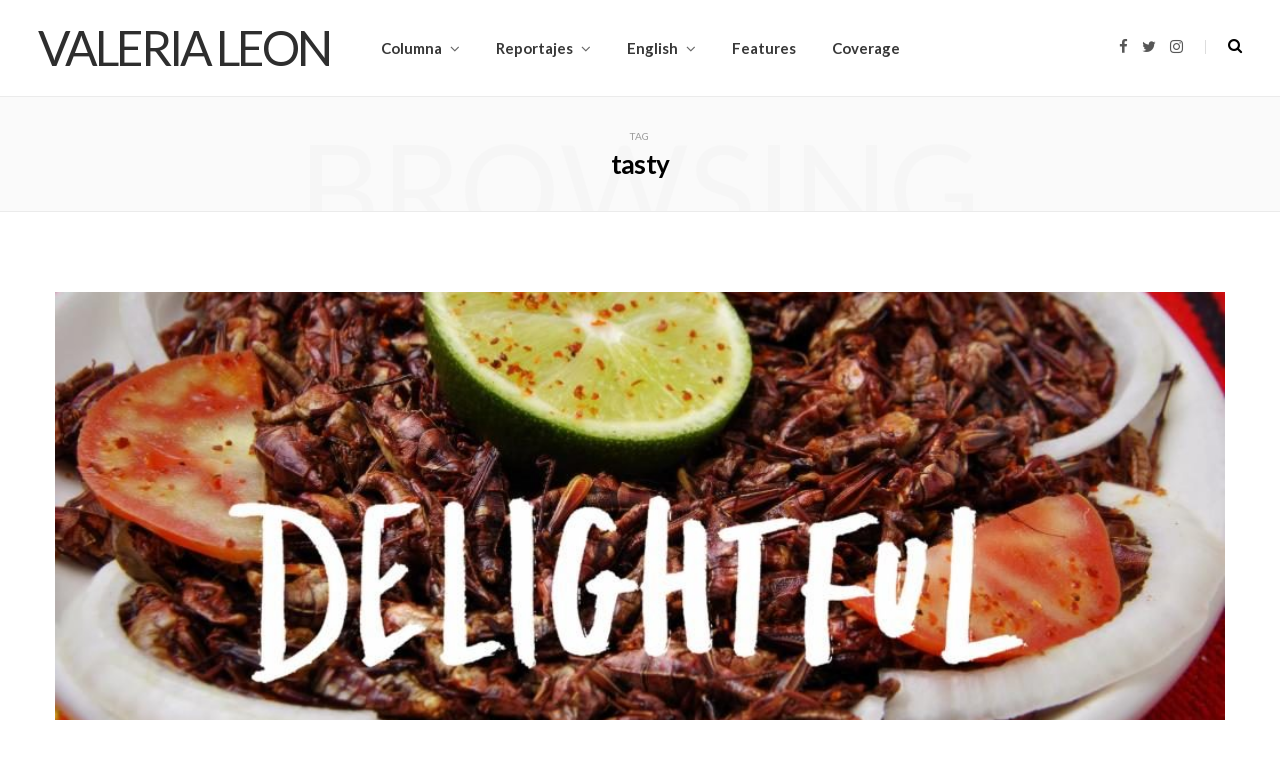

--- FILE ---
content_type: text/html; charset=UTF-8
request_url: https://valerialeon.info/tag/tasty/
body_size: 6538
content:
<!DOCTYPE html>
<html lang="en">

<head>

	<meta charset="UTF-8" />
	<meta http-equiv="x-ua-compatible" content="ie=edge" />
	<meta name="viewport" content="width=device-width, initial-scale=1" />
	<link rel="pingback" href="https://valerialeon.info/xmlrpc.php" />
	<link rel="profile" href="http://gmpg.org/xfn/11" />
	
	<title>tasty &#8211; Valeria Leon </title>
<link rel='dns-prefetch' href='//fonts.googleapis.com' />
<link rel='dns-prefetch' href='//s.w.org' />
<link rel="alternate" type="application/rss+xml" title="Valeria Leon  &raquo; Feed" href="https://valerialeon.info/feed/" />
<link rel="alternate" type="application/rss+xml" title="Valeria Leon  &raquo; Comments Feed" href="https://valerialeon.info/comments/feed/" />
<link rel="alternate" type="application/rss+xml" title="Valeria Leon  &raquo; tasty Tag Feed" href="https://valerialeon.info/tag/tasty/feed/" />
		<script type="text/javascript">
			window._wpemojiSettings = {"baseUrl":"https:\/\/s.w.org\/images\/core\/emoji\/13.0.0\/72x72\/","ext":".png","svgUrl":"https:\/\/s.w.org\/images\/core\/emoji\/13.0.0\/svg\/","svgExt":".svg","source":{"concatemoji":"https:\/\/valerialeon.info\/wp-includes\/js\/wp-emoji-release.min.js?ver=5.5.15"}};
			!function(e,a,t){var n,r,o,i=a.createElement("canvas"),p=i.getContext&&i.getContext("2d");function s(e,t){var a=String.fromCharCode;p.clearRect(0,0,i.width,i.height),p.fillText(a.apply(this,e),0,0);e=i.toDataURL();return p.clearRect(0,0,i.width,i.height),p.fillText(a.apply(this,t),0,0),e===i.toDataURL()}function c(e){var t=a.createElement("script");t.src=e,t.defer=t.type="text/javascript",a.getElementsByTagName("head")[0].appendChild(t)}for(o=Array("flag","emoji"),t.supports={everything:!0,everythingExceptFlag:!0},r=0;r<o.length;r++)t.supports[o[r]]=function(e){if(!p||!p.fillText)return!1;switch(p.textBaseline="top",p.font="600 32px Arial",e){case"flag":return s([127987,65039,8205,9895,65039],[127987,65039,8203,9895,65039])?!1:!s([55356,56826,55356,56819],[55356,56826,8203,55356,56819])&&!s([55356,57332,56128,56423,56128,56418,56128,56421,56128,56430,56128,56423,56128,56447],[55356,57332,8203,56128,56423,8203,56128,56418,8203,56128,56421,8203,56128,56430,8203,56128,56423,8203,56128,56447]);case"emoji":return!s([55357,56424,8205,55356,57212],[55357,56424,8203,55356,57212])}return!1}(o[r]),t.supports.everything=t.supports.everything&&t.supports[o[r]],"flag"!==o[r]&&(t.supports.everythingExceptFlag=t.supports.everythingExceptFlag&&t.supports[o[r]]);t.supports.everythingExceptFlag=t.supports.everythingExceptFlag&&!t.supports.flag,t.DOMReady=!1,t.readyCallback=function(){t.DOMReady=!0},t.supports.everything||(n=function(){t.readyCallback()},a.addEventListener?(a.addEventListener("DOMContentLoaded",n,!1),e.addEventListener("load",n,!1)):(e.attachEvent("onload",n),a.attachEvent("onreadystatechange",function(){"complete"===a.readyState&&t.readyCallback()})),(n=t.source||{}).concatemoji?c(n.concatemoji):n.wpemoji&&n.twemoji&&(c(n.twemoji),c(n.wpemoji)))}(window,document,window._wpemojiSettings);
		</script>
		<style type="text/css">
img.wp-smiley,
img.emoji {
	display: inline !important;
	border: none !important;
	box-shadow: none !important;
	height: 1em !important;
	width: 1em !important;
	margin: 0 .07em !important;
	vertical-align: -0.1em !important;
	background: none !important;
	padding: 0 !important;
}
</style>
	<link rel='stylesheet' id='wp-block-library-css'  href='https://valerialeon.info/wp-includes/css/dist/block-library/style.min.css?ver=5.5.15' type='text/css' media='all' />
<link rel='stylesheet' id='cheerup-fonts-css'  href='https://fonts.googleapis.com/css?family=Open+Sans%3A400%2C400i%2C600%2C700%7CLora%3A400i' type='text/css' media='all' />
<link rel='stylesheet' id='cheerup-core-css'  href='https://valerialeon.info/wp-content/themes/cheerup/cheerup/style.css?ver=7.4.2' type='text/css' media='all' />
<link rel='stylesheet' id='magnific-popup-css'  href='https://valerialeon.info/wp-content/themes/cheerup/cheerup/css/lightbox.css?ver=7.4.2' type='text/css' media='all' />
<link rel='stylesheet' id='cheerup-icons-css'  href='https://valerialeon.info/wp-content/themes/cheerup/cheerup/css/icons/icons.css?ver=7.4.2' type='text/css' media='all' />
<link rel='stylesheet' id='cheerup-skin-css'  href='https://valerialeon.info/wp-content/themes/cheerup/cheerup/css/skin-bold.css?ver=7.4.2' type='text/css' media='all' />
<style id='cheerup-skin-inline-css' type='text/css'>
:root { --text-font: "Merriweather", system-ui, -apple-system, "Segoe UI", Arial, sans-serif;
--body-font: "Merriweather", system-ui, -apple-system, "Segoe UI", Arial, sans-serif;
--ui-font: "Lato", system-ui, -apple-system, "Segoe UI", Arial, sans-serif;
--title-font: "Lato", system-ui, -apple-system, "Segoe UI", Arial, sans-serif;
--h-font: "Lato", system-ui, -apple-system, "Segoe UI", Arial, sans-serif;
--alt-font: "Lato", system-ui, -apple-system, "Segoe UI", Arial, sans-serif;
--alt-font2: "Lato", system-ui, -apple-system, "Segoe UI", Arial, sans-serif;
--text-color: #000000;
--main-color: #3a4fad;
--main-color-rgb: 58,79,173;
--topbar-social-color: #000000;
--nav-color: #000000;
--nav-active-color: #000000;
--nav-hover-color: #000000;
--nav-blip-hover-color: #000000; }
.main-footer .lower-footer { background-color: #000000; border-top: none; }
body { color: #000000; }
.main-footer .upper-footer { background-color: #ffffff; border-top: none; }
.main-head .top-bar, .search-alt .dark, .main-head.compact .dark .social-icons { --topbar-social-color: #000000; }
.trendy-slider .overlay { background-color: #ffffff; }
.main-head .search-submit, .main-head .search-link .tsi { color: #000000 !important; }
.top-bar.light { --topbar-bg: #000000; --topbar-bc: #000000; }
.navigation { --nav-drop-bg: #ffffff; }
.navigation .menu ul, .navigation .menu .sub-menu { border-color: #ffffff; }
.list-post { --list-post-title: 23px; }
.sidebar .widget-title .title { font-family: "Open Sans", system-ui, -apple-system, "Segoe UI", Arial, sans-serif; font-weight: 800; font-size: 12px; }


</style>
<link rel='stylesheet' id='cheerup-font-raleway-css'  href='https://valerialeon.info/wp-content/themes/cheerup/cheerup/css/fonts/raleway.css?ver=7.4.2' type='text/css' media='all' />
<link rel='stylesheet' id='cheerup-gfonts-custom-css'  href='https://fonts.googleapis.com/css?family=Merriweather%3A400%2C500%2C600%2C700%7CLato%3A400%2C500%2C600%2C700%7COpen+Sans%3A800' type='text/css' media='all' />
<script type='text/javascript' src='https://valerialeon.info/wp-includes/js/jquery/jquery.js?ver=1.12.4-wp' id='jquery-core-js'></script>
<script nomodule type='text/javascript' src='https://valerialeon.info/wp-content/themes/cheerup/cheerup/js/ie-polyfills.js?ver=7.4.2' id='cheerup-ie-polyfills-js'></script>
<link rel="https://api.w.org/" href="https://valerialeon.info/wp-json/" /><link rel="alternate" type="application/json" href="https://valerialeon.info/wp-json/wp/v2/tags/100" /><link rel="EditURI" type="application/rsd+xml" title="RSD" href="https://valerialeon.info/xmlrpc.php?rsd" />
<link rel="wlwmanifest" type="application/wlwmanifest+xml" href="https://valerialeon.info/wp-includes/wlwmanifest.xml" /> 
<meta name="generator" content="WordPress 5.5.15" />
<link rel="icon" href="https://valerialeon.info/wp-content/uploads/2018/07/cropped-IMG_3611-1-32x32.png" sizes="32x32" />
<link rel="icon" href="https://valerialeon.info/wp-content/uploads/2018/07/cropped-IMG_3611-1-192x192.png" sizes="192x192" />
<link rel="apple-touch-icon" href="https://valerialeon.info/wp-content/uploads/2018/07/cropped-IMG_3611-1-180x180.png" />
<meta name="msapplication-TileImage" content="https://valerialeon.info/wp-content/uploads/2018/07/cropped-IMG_3611-1-270x270.png" />

</head>

<body class="archive tag tag-tasty tag-100 no-sidebar  lazy-normal skin-bold has-lb has-lb-s">


<div class="main-wrap">

	
		
		
<header id="main-head" class="main-head head-nav-below simple has-search-overlay">

	<div class="inner inner-head ts-contain" data-sticky-bar="1">
		<div class="wrap">
		
			<div class="left-contain">
				<span class="mobile-nav"><i class="tsi tsi-bars"></i></span>	
			
						<div class="title">
			
			<a href="https://valerialeon.info/" title="Valeria Leon " rel="home">
			
							
				<span class="text-logo">Valeria Leon </span>
				
						
			</a>
		
		</div>			
			</div>
				
				
			<div class="navigation-wrap inline">
								
				<nav class="navigation inline simple light" data-sticky-bar="1">
					<div class="menu-publicaciones-container"><ul id="menu-publicaciones" class="menu"><li id="menu-item-379" class="menu-item menu-item-type-taxonomy menu-item-object-category menu-item-has-children menu-item-379"><a href="https://valerialeon.info/category/columna-de-opinion/">Columna</a>
<ul class="sub-menu">
	<li id="menu-item-1776" class="menu-item menu-item-type-taxonomy menu-item-object-category menu-item-1776"><a href="https://valerialeon.info/category/forbes/">Forbes</a></li>
	<li id="menu-item-132" class="menu-item menu-item-type-taxonomy menu-item-object-category menu-item-132"><a href="https://valerialeon.info/category/huffpost/">HuffPost</a></li>
	<li id="menu-item-789" class="menu-item menu-item-type-taxonomy menu-item-object-category menu-item-789"><a href="https://valerialeon.info/category/columna-de-opinion/ceo-magazine/">CEO Magazine</a></li>
</ul>
</li>
<li id="menu-item-382" class="menu-item menu-item-type-taxonomy menu-item-object-category menu-item-has-children menu-item-382"><a href="https://valerialeon.info/category/reportajes/">Reportajes</a>
<ul class="sub-menu">
	<li id="menu-item-761" class="menu-item menu-item-type-taxonomy menu-item-object-category menu-item-761"><a href="https://valerialeon.info/category/letras-libres/">Letras Libres</a></li>
	<li id="menu-item-410" class="menu-item menu-item-type-taxonomy menu-item-object-category menu-item-410"><a href="https://valerialeon.info/category/animal-politico/">Animal Político</a></li>
	<li id="menu-item-414" class="menu-item menu-item-type-taxonomy menu-item-object-category menu-item-414"><a href="https://valerialeon.info/category/univision/">Univisión</a></li>
	<li id="menu-item-131" class="menu-item menu-item-type-taxonomy menu-item-object-category menu-item-131"><a href="https://valerialeon.info/category/newsweek/">Newsweek</a></li>
	<li id="menu-item-418" class="menu-item menu-item-type-taxonomy menu-item-object-category menu-item-418"><a href="https://valerialeon.info/category/think-tank-new-media/">Think Tank New Media</a></li>
</ul>
</li>
<li id="menu-item-130" class="menu-item menu-item-type-taxonomy menu-item-object-category menu-item-has-children menu-item-130"><a href="https://valerialeon.info/category/english/">English</a>
<ul class="sub-menu">
	<li id="menu-item-384" class="menu-item menu-item-type-taxonomy menu-item-object-category menu-item-has-children menu-item-384"><a href="https://valerialeon.info/category/video/">Videos</a>
	<ul class="sub-menu">
		<li id="menu-item-681" class="menu-item menu-item-type-post_type menu-item-object-page menu-item-681"><a href="https://valerialeon.info/stories-produced/">News Producer</a></li>
	</ul>
</li>
</ul>
</li>
<li id="menu-item-1747" class="menu-item menu-item-type-taxonomy menu-item-object-category menu-item-1747"><a href="https://valerialeon.info/category/features/">Features</a></li>
<li id="menu-item-639" class="menu-item menu-item-type-post_type menu-item-object-page menu-item-639"><a href="https://valerialeon.info/coverage/">Coverage</a></li>
</ul></div>				</nav>
				
							</div>
			
			<div class="actions">
			
				
	
		<ul class="social-icons cf">
		
					
			<li><a href="https://www.facebook.com/valerialeony/?ref=bookmarks" class="tsi tsi-facebook" target="_blank"><span class="visuallyhidden">Facebook</span></a></li>
									
					
			<li><a href="https://twitter.com/valerialeony" class="tsi tsi-twitter" target="_blank"><span class="visuallyhidden">Twitter</span></a></li>
									
					
			<li><a href="https://instagram.com/valecah" class="tsi tsi-instagram" target="_blank"><span class="visuallyhidden">Instagram</span></a></li>
									
					
		</ul>
	
								
								
					<a href="#" title="Search" class="search-link"><i class="tsi tsi-search"></i></a>
					
					<div class="search-box-overlay">
						<form method="get" class="search-form" action="https://valerialeon.info/">
						
							<button type="submit" class="search-submit"><i class="tsi tsi-search"></i></button>
							<input type="search" class="search-field" name="s" placeholder="Type and press enter" value="" required />
									
						</form>
					</div>
				
								
							
			</div>
		</div>
	</div>

</header> <!-- .main-head -->	
		
	
	<div class="archive-head ts-contain">
	
		
			
	
		<span class="sub-title">Tag</span>
		<h2 class="title">tasty</h2>
		
		<i class="background">Browsing</i>
		
		
			
	</div>


	<div class="main wrap">
		<div class="ts-row cf">
			<div class="col-8 main-content cf">
		
			
<div class="posts-container posts-large cf">


	<div class="posts-wrap">
	
			
		
<article id="post-137" class="post-main large-post post-137 post type-post status-publish format-standard has-post-thumbnail category-univision tag-articulo tag-comida tag-insectos tag-tasty tag-univision tag-valeria-leon">
	
	<header class="post-header cf">

			<div class="featured">
	
				
			<a href="https://valerialeon.info/2014/05/30/a-falta-de-tocinoinsectos-comestibles/" class="image-link media-ratio ar-cheerup-main-full"><img width="1170" height="508" src="[data-uri]" class="attachment-large size-large lazyload wp-post-image" alt="" sizes="(max-width: 1170px) 100vw, 1170px" title="A falta de tocino…¡insectos comestibles!" data-src="https://valerialeon.info/wp-content/uploads/2018/05/75-1-1024x576.jpeg" /></a>			
				
	</div>
		
		<div class="post-meta post-meta-a post-meta-center"><div class="meta-above"><span class="post-cat">
						<span class="text-in">In</span>
						<a href="https://valerialeon.info/category/univision/" class="category" rel="category">Univisión</a>
					</span>
					 <span class="meta-sep"></span> <a href="https://valerialeon.info/2014/05/30/a-falta-de-tocinoinsectos-comestibles/" class="meta-item date-link">
						<time class="post-date" datetime="2014-05-30T22:41:14+00:00">May 30, 2014</time>
					</a></div><h2 class="is-title post-title-alt"><a href="https://valerialeon.info/2014/05/30/a-falta-de-tocinoinsectos-comestibles/">A falta de tocino…¡insectos comestibles!</a></h2></div>		
	</header><!-- .post-header -->

	<div class="post-content description cf post-excerpt">
		
		<p>Por Valeria León Cavagna Originalmente Publicado en Univisión El pasado 26 de octubre, el Centro Internacional de Investigaciones sobre el Cáncer (CIIC), órgano de la Organización Mundial de la Salud (OMS), clasificó el consumo de carne roja como probablemente carcinógeno para los humanos. Para los fanáticos y las fanáticas de desayunar tocino y comer embutidos, esta es una mala noticia. Sin embargo, hay alimentos que pueden ser igualmente deliciosos, más nutritivos y naturales que las carnes procesadas. Insectos nutritivos De acuerdo con estimaciones de la Procuraduría Federal de Protección al Consumidor (Profeco) de México, 100 gramos de carne de res contienen de 54 a 57 por ciento de proteínas, mientras que 100 gramos de chapulines, por ejemplo, contienen de 62 a 75 por ciento. En ciertos casos, los insectos superan la cantidad de proteínas que aporta el salmón, pescado, pollo y carne. La mayoría de las especies de insectos poseen&hellip;</p>
		
		
	</div><!-- .post-content -->
	
	
				
	<div class="post-footer large-post-footer">
	
					<div class="col col-4 author">by <a href="https://valerialeon.info/author/valerialeon/" title="Posts by valerialeon" rel="author">valerialeon</a></div>
				
					<div class="col col-4 read-more"><a href="https://valerialeon.info/2014/05/30/a-falta-de-tocinoinsectos-comestibles/" class="read-more-link">Read More</a></div>
				
					<div class="col col-4 social-icons">
		
						
			</div>
				
	</div>
	
			
</article>
		
	
	</div>
	
	

	<nav class="main-pagination">
		<div class="previous"></div>
		<div class="next"></div>
	</nav>
	

	

</div>	
			</div> <!-- .main-content -->
			
						
		</div> <!-- .ts-row -->
	</div> <!-- .main -->


	
	<footer class="main-footer">

			
		
		<section class="upper-footer ts-contain">
			<div class="wrap">
				
				<ul class="widgets ts-row cf">
					<li id="text-7" class="widget column col-4 widget_text"><h5 class="widget-title has-style">CONTACT</h5>			<div class="textwidget"><p><strong>E-mail:</strong></p>
<p>valeria.leonc@gmail.com</p>
<p>valeria_leon@hotmail.com</p>
<p><strong>Mobile:</strong></p>
<p>+52 (1) 55 16548789</p>
<p><a href="https://www.youtube.com/user/valerialeonc/videos?view_as=subscriber"><strong>YouTube channel</strong></a></p>
<p>&nbsp;</p>
<p>&nbsp;</p>
<p>&nbsp;</p>
<p>&nbsp;</p>
</div>
		</li><li id="text-4" class="widget column col-4 widget_text"><h5 class="widget-title has-style">ABOUT</h5>			<div class="textwidget"><div>Valeria León inició su carrera como periodista en Argentina, continuó sus estudios en Salzburgo. Concluyó la Licenciatura en la Ibero, donde fundó la revista universitaria <a href="http://valerialeon.info/category/revista-adrede/">&#8220;Adrede, Periodismo a propósito&#8221;.</a> Trabajó en el periódico El Universal y en Canal 40. Como reportera, en Reforma y publicó <a href="https://www.elsiglodetorreon.com.mx/noticia/767476.matan-a-un-paciente-16-errores-medicos.html">la exclusiva de la primer demanda</a> ganada en México contra un hospital privado por negligencia médica. Estudió la Maestría en el <a href="https://www.cide.edu/">CIDE</a> y se tituló con la tesis: <a href="http://repositorio-digital.cide.edu/handle/11651/356">&#8220;México en la Prensa Internacional&#8221;</a>. Desde 2015, produce contenidos de televisión para cadenas internacionales. Fue <a href="https://www.huffingtonpost.com.mx/author/valeria-leon/">columnista semanal</a> en el Huffington Post en donde dos de sus textos fueron los más leídos en 2018. Escribe reportajes de investigación en <a href="https://newsweekespanol.com/2018/07/renacimiento-tijuana-amlo-trump/">Newsweek.</a></div>
</div>
		</li><li id="text-9" class="widget column col-4 widget_text"><h5 class="widget-title has-style">CAREER</h5>			<div class="textwidget"><p style="font-weight: 400;">Valeria Leon is a writer and broadcast journalist whose work focuses on migration, social issues and human rights. She has covered Mexico and Central America for Newsweek, The Huffington Post and Bloomberg, among others. She has also produced several news stories for international media outlets. Recently, she followed the migrant caravans&#8217; journey through Mexico for the English-language Turkish news channel <a href="https://www.trtworld.com/video/news-videos/migrant-caravan-more-asylum-seekers-arrive-in-mexico-city/5c53a071ad3b1742b60c9a34">TRT World </a> and <a href="https://fusion.tv/video/592708/mexico-implementing-stricter-measures-to-deal-with-migrants/?fbclid=IwAR3MYZV02FcOHGJefjhDlvHGVxP_zAB5sLCZhHPUsp6nwf3Sb14JGbUHCpo">FusionTv.</a> She has produced documentaries in Latin America, including the award-winning documentary <a href="https://vimeo.com/299180461">“Tupamaro”</a> about the armed vigilante groups in Venezuela.  She received a BA in Journalism and an MA in Public Affairs.</p>
</div>
		</li>				</ul>

			</div>
		</section>
		
				
		
				

				
		<section class="lower-footer cf">
			<div class="wrap">
				<p class="copyright">				</p>
				
								<div class="to-top">
					<a href="#" class="back-to-top"><i class="tsi tsi-angle-up"></i> Top</a>
				</div>
							</div>
		</section>
		
			
	</footer>
	
	
		
	
</div> <!-- .main-wrap -->


<div class="mobile-menu-container off-canvas" id="mobile-menu">

	<a href="#" class="close"><i class="tsi tsi-times"></i></a>
	
	<div class="logo">
			</div>
	
	
		<ul id="menu-publicaciones-1" class="mobile-menu"><li class="menu-item menu-item-type-taxonomy menu-item-object-category menu-item-has-children menu-item-379"><a href="https://valerialeon.info/category/columna-de-opinion/">Columna</a>
<ul class="sub-menu">
	<li class="menu-item menu-item-type-taxonomy menu-item-object-category menu-item-1776"><a href="https://valerialeon.info/category/forbes/">Forbes</a></li>
	<li class="menu-item menu-item-type-taxonomy menu-item-object-category menu-item-132"><a href="https://valerialeon.info/category/huffpost/">HuffPost</a></li>
	<li class="menu-item menu-item-type-taxonomy menu-item-object-category menu-item-789"><a href="https://valerialeon.info/category/columna-de-opinion/ceo-magazine/">CEO Magazine</a></li>
</ul>
</li>
<li class="menu-item menu-item-type-taxonomy menu-item-object-category menu-item-has-children menu-item-382"><a href="https://valerialeon.info/category/reportajes/">Reportajes</a>
<ul class="sub-menu">
	<li class="menu-item menu-item-type-taxonomy menu-item-object-category menu-item-761"><a href="https://valerialeon.info/category/letras-libres/">Letras Libres</a></li>
	<li class="menu-item menu-item-type-taxonomy menu-item-object-category menu-item-410"><a href="https://valerialeon.info/category/animal-politico/">Animal Político</a></li>
	<li class="menu-item menu-item-type-taxonomy menu-item-object-category menu-item-414"><a href="https://valerialeon.info/category/univision/">Univisión</a></li>
	<li class="menu-item menu-item-type-taxonomy menu-item-object-category menu-item-131"><a href="https://valerialeon.info/category/newsweek/">Newsweek</a></li>
	<li class="menu-item menu-item-type-taxonomy menu-item-object-category menu-item-418"><a href="https://valerialeon.info/category/think-tank-new-media/">Think Tank New Media</a></li>
</ul>
</li>
<li class="menu-item menu-item-type-taxonomy menu-item-object-category menu-item-has-children menu-item-130"><a href="https://valerialeon.info/category/english/">English</a>
<ul class="sub-menu">
	<li class="menu-item menu-item-type-taxonomy menu-item-object-category menu-item-has-children menu-item-384"><a href="https://valerialeon.info/category/video/">Videos</a>
	<ul class="sub-menu">
		<li class="menu-item menu-item-type-post_type menu-item-object-page menu-item-681"><a href="https://valerialeon.info/stories-produced/">News Producer</a></li>
	</ul>
</li>
</ul>
</li>
<li class="menu-item menu-item-type-taxonomy menu-item-object-category menu-item-1747"><a href="https://valerialeon.info/category/features/">Features</a></li>
<li class="menu-item menu-item-type-post_type menu-item-object-page menu-item-639"><a href="https://valerialeon.info/coverage/">Coverage</a></li>
</ul>
	</div>


<script type='text/javascript' src='https://valerialeon.info/wp-content/themes/cheerup/cheerup/js/theme.js?ver=7.4.2' id='cheerup-theme-js'></script>
<script type='text/javascript' src='https://valerialeon.info/wp-content/themes/cheerup/cheerup/js/lazysizes.js?ver=7.4.2' id='lazysizes-js'></script>
<script type='text/javascript' src='https://valerialeon.info/wp-content/themes/cheerup/cheerup/js/jquery.mfp-lightbox.js?ver=7.4.2' id='magnific-popup-js'></script>
<script type='text/javascript' src='https://valerialeon.info/wp-content/themes/cheerup/cheerup/js/jquery.fitvids.js?ver=7.4.2' id='jquery-fitvids-js'></script>
<script type='text/javascript' src='https://valerialeon.info/wp-includes/js/imagesloaded.min.js?ver=4.1.4' id='imagesloaded-js'></script>
<script type='text/javascript' src='https://valerialeon.info/wp-content/themes/cheerup/cheerup/js/object-fit-images.js?ver=7.4.2' id='object-fit-images-js'></script>
<script type='text/javascript' src='https://valerialeon.info/wp-content/themes/cheerup/cheerup/js/jquery.sticky-sidebar.js?ver=7.4.2' id='theia-sticky-sidebar-js'></script>
<script type='text/javascript' src='https://valerialeon.info/wp-content/themes/cheerup/cheerup/js/jquery.slick.js?ver=7.4.2' id='jquery-slick-js'></script>
<script type='text/javascript' src='https://valerialeon.info/wp-content/themes/cheerup/cheerup/js/jarallax.js?ver=7.4.2' id='jarallax-js'></script>
<script type='text/javascript' src='https://valerialeon.info/wp-includes/js/wp-embed.min.js?ver=5.5.15' id='wp-embed-js'></script>

</body>
<script>'undefined'=== typeof _trfq || (window._trfq = []);'undefined'=== typeof _trfd && (window._trfd=[]),_trfd.push({'tccl.baseHost':'secureserver.net'},{'ap':'cpbh-mt'},{'server':'p3plmcpnl495925'},{'dcenter':'p3'},{'cp_id':'7219688'},{'cp_cl':'8'}) // Monitoring performance to make your website faster. If you want to opt-out, please contact web hosting support.</script><script src='https://img1.wsimg.com/traffic-assets/js/tccl.min.js'></script></html>

--- FILE ---
content_type: text/css
request_url: https://valerialeon.info/wp-content/themes/cheerup/cheerup/css/fonts/raleway.css?ver=7.4.2
body_size: -7
content:
/**
 * Font: Modified Raleway
 */

 @font-face {
	font-family: Raleway;
	src: url('raleway/raleway-regular-webfont.woff2') format('woff2'),
         url('raleway/raleway-regular-webfont.woff') format('woff');
	font-weight: normal;
	font-style: normal;
}

@font-face {
	font-family: Raleway;
	src: url('raleway/raleway-medium-webfont.woff2') format('woff2'),
         url('raleway/raleway-medium-webfont.woff') format('woff');
	font-weight: 500;
	font-style: normal;
}

@font-face {
	font-family: Raleway;
	src: url('raleway/raleway-semibold-webfont.woff2') format('woff2'),
         url('raleway/raleway-semibold-webfont.woff') format('woff');
	font-weight: 600;
	font-style: normal;
}

@font-face {
	font-family: Raleway;
	src: url('raleway/raleway-bold-webfont.woff2') format('woff2'),
         url('raleway/raleway-bold-webfont.woff') format('woff');
	font-weight: 700;
	font-style: normal;
}

@font-face {
	font-family: Raleway;
	src: url('raleway/raleway-extrabold-webfont.woff2') format('woff2'),
         url('raleway/raleway-extrabold-webfont.woff') format('woff');
	font-weight: 800;
	font-style: normal;
}